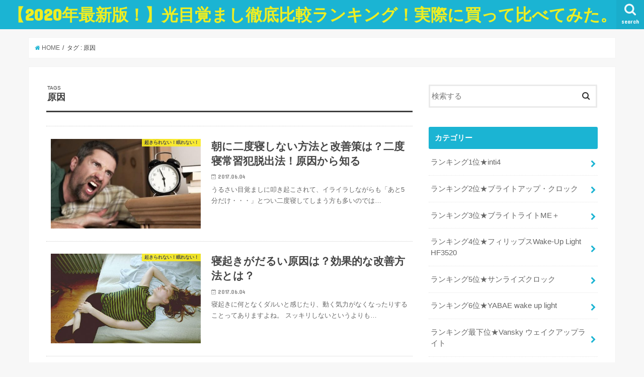

--- FILE ---
content_type: text/html; charset=UTF-8
request_url: https://xn--68j0d021jxsrw7sptzdwa.com/tag/%E5%8E%9F%E5%9B%A0/
body_size: 9167
content:
<!doctype html>
<!--[if lt IE 7]><html lang="ja" class="no-js lt-ie9 lt-ie8 lt-ie7"><![endif]-->
<!--[if (IE 7)&!(IEMobile)]><html lang="ja" class="no-js lt-ie9 lt-ie8"><![endif]-->
<!--[if (IE 8)&!(IEMobile)]><html lang="ja" class="no-js lt-ie9"><![endif]-->
<!--[if gt IE 8]><!--> <html lang="ja" class="no-js"><!--<![endif]-->

<head>
<meta charset="utf-8">
<meta http-equiv="X-UA-Compatible" content="IE=edge">
<title>  原因 | 【2020年最新版！】光目覚まし徹底比較ランキング！実際に買って比べてみた。</title>
<meta name="HandheldFriendly" content="True">
<meta name="MobileOptimized" content="320">
<meta name="viewport" content="width=device-width, initial-scale=1"/>


<link rel="pingback" href="https://xn--68j0d021jxsrw7sptzdwa.com/xmlrpc.php">

<!--[if IE]>
<![endif]-->
<!--[if lt IE 9]>
<script src="//html5shiv.googlecode.com/svn/trunk/html5.js"></script>
<script src="//css3-mediaqueries-js.googlecode.com/svn/trunk/css3-mediaqueries.js"></script>
<![endif]-->

<!-- GAタグ -->
<script>
  (function(i,s,o,g,r,a,m){i['GoogleAnalyticsObject']=r;i[r]=i[r]||function(){
  (i[r].q=i[r].q||[]).push(arguments)},i[r].l=1*new Date();a=s.createElement(o),
  m=s.getElementsByTagName(o)[0];a.async=1;a.src=g;m.parentNode.insertBefore(a,m)
  })(window,document,'script','//www.google-analytics.com/analytics.js','ga');

  ga('create', 'UA-137875405-1', 'auto');
  ga('send', 'pageview');

</script>



<!-- All in One SEO Pack 2.3.13.2 by Michael Torbert of Semper Fi Web Design[-1,-1] -->
<meta name="robots" content="noindex,follow" />

<link rel="canonical" href="https://xn--68j0d021jxsrw7sptzdwa.com/tag/%e5%8e%9f%e5%9b%a0/" />
<!-- /all in one seo pack -->
<link rel='dns-prefetch' href='//ajax.googleapis.com' />
<link rel='dns-prefetch' href='//fonts.googleapis.com' />
<link rel='dns-prefetch' href='//maxcdn.bootstrapcdn.com' />
<link rel='dns-prefetch' href='//s.w.org' />
<link rel="alternate" type="application/rss+xml" title="【2020年最新版！】光目覚まし徹底比較ランキング！実際に買って比べてみた。 &raquo; フィード" href="https://xn--68j0d021jxsrw7sptzdwa.com/feed/" />
<link rel="alternate" type="application/rss+xml" title="【2020年最新版！】光目覚まし徹底比較ランキング！実際に買って比べてみた。 &raquo; コメントフィード" href="https://xn--68j0d021jxsrw7sptzdwa.com/comments/feed/" />
<link rel="alternate" type="application/rss+xml" title="【2020年最新版！】光目覚まし徹底比較ランキング！実際に買って比べてみた。 &raquo; 原因 タグのフィード" href="https://xn--68j0d021jxsrw7sptzdwa.com/tag/%e5%8e%9f%e5%9b%a0/feed/" />
		<script type="text/javascript">
			window._wpemojiSettings = {"baseUrl":"https:\/\/s.w.org\/images\/core\/emoji\/2.3\/72x72\/","ext":".png","svgUrl":"https:\/\/s.w.org\/images\/core\/emoji\/2.3\/svg\/","svgExt":".svg","source":{"concatemoji":"https:\/\/xn--68j0d021jxsrw7sptzdwa.com\/wp-includes\/js\/wp-emoji-release.min.js"}};
			!function(t,a,e){var r,i,n,o=a.createElement("canvas"),l=o.getContext&&o.getContext("2d");function c(t){var e=a.createElement("script");e.src=t,e.defer=e.type="text/javascript",a.getElementsByTagName("head")[0].appendChild(e)}for(n=Array("flag","emoji4"),e.supports={everything:!0,everythingExceptFlag:!0},i=0;i<n.length;i++)e.supports[n[i]]=function(t){var e,a=String.fromCharCode;if(!l||!l.fillText)return!1;switch(l.clearRect(0,0,o.width,o.height),l.textBaseline="top",l.font="600 32px Arial",t){case"flag":return(l.fillText(a(55356,56826,55356,56819),0,0),e=o.toDataURL(),l.clearRect(0,0,o.width,o.height),l.fillText(a(55356,56826,8203,55356,56819),0,0),e===o.toDataURL())?!1:(l.clearRect(0,0,o.width,o.height),l.fillText(a(55356,57332,56128,56423,56128,56418,56128,56421,56128,56430,56128,56423,56128,56447),0,0),e=o.toDataURL(),l.clearRect(0,0,o.width,o.height),l.fillText(a(55356,57332,8203,56128,56423,8203,56128,56418,8203,56128,56421,8203,56128,56430,8203,56128,56423,8203,56128,56447),0,0),e!==o.toDataURL());case"emoji4":return l.fillText(a(55358,56794,8205,9794,65039),0,0),e=o.toDataURL(),l.clearRect(0,0,o.width,o.height),l.fillText(a(55358,56794,8203,9794,65039),0,0),e!==o.toDataURL()}return!1}(n[i]),e.supports.everything=e.supports.everything&&e.supports[n[i]],"flag"!==n[i]&&(e.supports.everythingExceptFlag=e.supports.everythingExceptFlag&&e.supports[n[i]]);e.supports.everythingExceptFlag=e.supports.everythingExceptFlag&&!e.supports.flag,e.DOMReady=!1,e.readyCallback=function(){e.DOMReady=!0},e.supports.everything||(r=function(){e.readyCallback()},a.addEventListener?(a.addEventListener("DOMContentLoaded",r,!1),t.addEventListener("load",r,!1)):(t.attachEvent("onload",r),a.attachEvent("onreadystatechange",function(){"complete"===a.readyState&&e.readyCallback()})),(r=e.source||{}).concatemoji?c(r.concatemoji):r.wpemoji&&r.twemoji&&(c(r.twemoji),c(r.wpemoji)))}(window,document,window._wpemojiSettings);
		</script>
		<style type="text/css">
img.wp-smiley,
img.emoji {
	display: inline !important;
	border: none !important;
	box-shadow: none !important;
	height: 1em !important;
	width: 1em !important;
	margin: 0 .07em !important;
	vertical-align: -0.1em !important;
	background: none !important;
	padding: 0 !important;
}
</style>
<link rel='stylesheet' id='toc-screen-css'  href='https://xn--68j0d021jxsrw7sptzdwa.com/wp-content/plugins/table-of-contents-plus/screen.min.css' type='text/css' media='all' />
<link rel='stylesheet' id='style-css'  href='https://xn--68j0d021jxsrw7sptzdwa.com/wp-content/themes/jstork/style.css' type='text/css' media='all' />
<link rel='stylesheet' id='slick-css'  href='https://xn--68j0d021jxsrw7sptzdwa.com/wp-content/themes/jstork/library/css/slick.css' type='text/css' media='all' />
<link rel='stylesheet' id='shortcode-css'  href='https://xn--68j0d021jxsrw7sptzdwa.com/wp-content/themes/jstork/library/css/shortcode.css' type='text/css' media='all' />
<link rel='stylesheet' id='gf_Concert-css'  href='//fonts.googleapis.com/css?family=Concert+One' type='text/css' media='all' />
<link rel='stylesheet' id='gf_Lato-css'  href='//fonts.googleapis.com/css?family=Lato' type='text/css' media='all' />
<link rel='stylesheet' id='fontawesome-css'  href='//maxcdn.bootstrapcdn.com/font-awesome/4.6.0/css/font-awesome.min.css' type='text/css' media='all' />
<link rel='stylesheet' id='remodal-css'  href='https://xn--68j0d021jxsrw7sptzdwa.com/wp-content/themes/jstork/library/css/remodal.css' type='text/css' media='all' />
<link rel='stylesheet' id='animate-css'  href='https://xn--68j0d021jxsrw7sptzdwa.com/wp-content/themes/jstork/library/css/animate.min.css' type='text/css' media='all' />
<link rel='stylesheet' id='sccss_style-css'  href='https://xn--68j0d021jxsrw7sptzdwa.com/?sccss=1' type='text/css' media='all' />
<script type='text/javascript' src='//ajax.googleapis.com/ajax/libs/jquery/1.12.4/jquery.min.js'></script>
<link rel='https://api.w.org/' href='https://xn--68j0d021jxsrw7sptzdwa.com/wp-json/' />
<link rel="EditURI" type="application/rsd+xml" title="RSD" href="https://xn--68j0d021jxsrw7sptzdwa.com/xmlrpc.php?rsd" />
<link rel="wlwmanifest" type="application/wlwmanifest+xml" href="https://xn--68j0d021jxsrw7sptzdwa.com/wp-includes/wlwmanifest.xml" /> 

<!-- start Simple Custom CSS and JS -->
<style type="text/css">



/* Add your CSS code here.
                     
For example:
.example {
    color: red;
}

For brushing up on your CSS knowledge, check out http://www.w3schools.com/css/css_syntax.asp

End of comment */ 
 /* 吹き出し(上) */
/* 共通css */
.comment {
	background: #E6E6E6;
	border-radius: 5px;
	color: #1C1C1C;
	padding: 10px;
	position: relative;
	margin:30px;
}

/* 吹き出し(下) */
.balloon-under::after {
	border-left: solid 7px transparent;
	border-right: solid 7px transparent;
	border-top: solid 10px #222;
	bottom: -10px;
	content:"";
	display:block;
	height:0;
	left:50%;
	margin-left:-5px;
	position: absolute;
	width:0;
}

/* 吹き出し(上) */
.balloon-top::after {
	border-left: solid 7px transparent;
	border-right: solid 7px transparent;
	border-bottom: solid 10px #E6E6E6;
	top: -10px;
	content:"";
	display:block;
	height:0;
	left:50%;
	margin-left:-5px;
	position: absolute;
	width:0;
}

/* 吹き出し(左) */
.balloon-left::after {
	border-top: solid 7px transparent;
	border-bottom: solid 7px transparent;
	border-right: solid 10px #222;
	left: -10px;
	content:"";
	display:block;
	height:0;
	top:50%;
	margin-top:-7px;
	position: absolute;
	width:0;
}

/* 吹き出し(右) */
.balloon-right::after {
	border-top: solid 7px transparent;
	border-bottom: solid 7px transparent;
	border-left: solid 10px #E6E6E6;
	right: -10px;
	content:"";
	display:block;
	height:0;
	top:50%;
	margin-top:-7px;
	position: absolute;
	width:0;
}

/* ボーダー吹き出し */
.comment-sub {
	background: #FFF;
	border: solid 3px #222;
	border-radius: 5px;
	color: #000;
	padding: 10px;
	position: relative;
	margin:30px;
}
.comment-sub::before,
.comment-sub::after {
	border-left: solid 10px transparent;
	border-right: solid 10px transparent;
	border-top: solid 15px #222;
	bottom: -15px;
	content:"";
	display:block;
	height:0;
	left:50%;
	margin-left:-5px;
	position: absolute;
	width:0;
}
.comment-sub::after {
	border-top-color: #FFF;
	bottom:-10px;
}</style>
<!-- end Simple Custom CSS and JS -->
    <script type="text/javascript">
    (function(){
            var t = function(){
                window._pt_sp_2 = [];
                _pt_sp_2.push('setAccount,31829677');
                var _protocol = (("https:" == document.location.protocol) ? " https://" : " http://");
                (function() {
                    var atag = document.createElement('script'); atag.type = 'text/javascript'; atag.async = true;
                    atag.src = _protocol + 'js.ptengine.com/pta.js';
                    var stag = document.createElement('script'); stag.type = 'text/javascript'; stag.async = true;
                    stag.src = _protocol + 'js.ptengine.com/pts.js';
                    var s = document.getElementsByTagName('script')[0]; 
                    s.parentNode.insertBefore(atag, s);s.parentNode.insertBefore(stag, s);
                })();
            }
            if(window.attachEvent){
                window.attachEvent("onload",t);
            }else if(window.addEventListener){
                window.addEventListener("load",t,false);
            }else{
                t();
            }
        })();
    </script>
<style type="text/css">
body{color: #3E3E3E;}
a,#breadcrumb li a i{color: #1BB4D3;}
a:hover{color: #E69B9B;}
.article-footer .post-categories li a,.article-footer .tags a{  background: #1BB4D3;  border:1px solid #1BB4D3;}
.article-footer .tags a{color:#1BB4D3; background: none;}
.article-footer .post-categories li a:hover,.article-footer .tags a:hover{ background:#E69B9B;  border-color:#E69B9B;}
input[type="text"],input[type="password"],input[type="datetime"],input[type="datetime-local"],input[type="date"],input[type="month"],input[type="time"],input[type="week"],input[type="number"],input[type="email"],input[type="url"],input[type="search"],input[type="tel"],input[type="color"],select,textarea,.field { background-color: #ffffff;}
.header{color: #ffffff;}
.header.bg,.header #inner-header,.menu-sp{background: #1bb4d3;}
#logo a{color: #eeee22;}
#g_nav .nav li a,.nav_btn,.menu-sp a,.menu-sp a,.menu-sp > ul:after{color: #edf9fc;}
#logo a:hover,#g_nav .nav li a:hover,.nav_btn:hover{color:#eeeeee;}
@media only screen and (min-width: 768px) {
.nav > li > a:after{background: #eeeeee;}
.nav ul {background: #666666;}
#g_nav .nav li ul.sub-menu li a{color: #f7f7f7;}
}
@media only screen and (max-width: 1165px) {
.site_description{background: #1bb4d3; color: #ffffff;}
}
#inner-content, #breadcrumb, .entry-content blockquote:before, .entry-content blockquote:after{background: #ffffff}
.top-post-list .post-list:before{background: #1BB4D3;}
.widget li a:after{color: #1BB4D3;}

.entry-content h2,.widgettitle{background: #1bb4d3; color: #ffffff;}
.entry-content h3{border-color: #1bb4d3;}
.h_boader .entry-content h2{border-color: #1bb4d3; color: #3E3E3E;}
.h_balloon .entry-content h2:after{border-top-color: #1bb4d3;}

.entry-content ul li:before{ background: #1bb4d3;}
.entry-content ol li:before{ background: #1bb4d3;}

.post-list-card .post-list .eyecatch .cat-name,.top-post-list .post-list .eyecatch .cat-name,.byline .cat-name,.single .authorbox .author-newpost li .cat-name,.related-box li .cat-name,.carouselwrap .cat-name,.eyecatch .cat-name{background: #fcee21; color:  #444444;}

ul.wpp-list li a:before{background: #1bb4d3; color: #ffffff;}

.readmore a{border:1px solid #1BB4D3;color:#1BB4D3;}
.readmore a:hover{background:#1BB4D3;color:#fff;}

.btn-wrap a{background: #1BB4D3;border: 1px solid #1BB4D3;}
.btn-wrap a:hover{background: #E69B9B;border-color: #E69B9B;}
.btn-wrap.simple a{border:1px solid #1BB4D3;color:#1BB4D3;}
.btn-wrap.simple a:hover{background:#1BB4D3;}

.blue-btn, .comment-reply-link, #submit { background-color: #1BB4D3; }
.blue-btn:hover, .comment-reply-link:hover, #submit:hover, .blue-btn:focus, .comment-reply-link:focus, #submit:focus {background-color: #E69B9B; }

#sidebar1{color: #444444;}
.widget a{text-decoration:none; color:#666666;}
.widget a:hover{color:#999999;}

#footer-top.bg,#footer-top .inner,.cta-inner{background-color: #666666; color: #CACACA;}
.footer a,#footer-top a{color: #f7f7f7;}
#footer-top .widgettitle{color: #CACACA;}
.footer.bg,.footer .inner {background-color: #666666;color: #CACACA;}
.footer-links li a:before{ color: #1bb4d3;}

.pagination a, .pagination span,.page-links a{border-color: #1BB4D3; color: #1BB4D3;}
.pagination .current,.pagination .current:hover,.page-links ul > li > span{background-color: #1BB4D3; border-color: #1BB4D3;}
.pagination a:hover, .pagination a:focus,.page-links a:hover, .page-links a:focus{background-color: #1BB4D3; color: #fff;}
</style>
	<style>
		.header {
			margin: 0;
		}

		#inner-header {
			width: 100%;
		}
		   
		#logo img {
			max-height: 1.5em;
		}

		#custom_header {
			margin-top: 0;
		}

		#custom_header .wrap {
			/*padding: 21% 0 0;*/
			height: calc(100vw / 21 * 7);
		}
		
		#custom_header .wrap .header-text {
			display: none;
		}

		.nav > li > a {
			padding: .8em 1.8em 0;
			line-height: 42px;
		}

		#g_nav .nav li a:hover,
		.nav_btn:hover {
			color: rgb(23,7,52,.5);
		}

		@media (min-width: 769px) and (max-width: 860px) {
			#logo,
			#g_nav {
				float: none;
				display: block;
			}
		}

		@media (max-width: 860px) {
			#custom_header .btn-wrap a {
				width: auto;
			}
		}
		   
		@media (max-width: 767px) {
			#logo .h1.text {
				display: none;
			}
			#logo a img {
				margin-top: .4em;
				max-height: 1.25em;
			}
		}

		@media (max-width: 640px) {
			/*#custom_header .wrap {
				padding: 134px 0 0;
			}

			#custom_header .wrap {
				height: calc(100vw / 64 * 36);
			}*/
			
			.menu-sp > ul::after {
				top: 6px;
			}
		}

		@media (max-width: 480px) {
			#custom_header {
				padding: 0;
			}
		}
	</style>
		<style>
		.table-wrap {
			overflow-x: auto;
			-webkit-overflow-scrolling: touch;
		}

		.table-wrap table * {
			line-height: 26px;
		}

		.table-wrap table p {
			margin-bottom: 0;
		}

		.table-wrap table th:first-child {
			width: 1px;
			white-space: nowrap;
			text-align: left;
		}

		.table-wrap table tr.ranking-num > * {
			color: #fff;
			background-color: rgb(27,180,211);
		}

		.table-wrap table tr:not(.ranking-num) > th {
			background-color: transparent;
		}

		.table-wrap table tr:nth-child(2n) > * {
			background-color: rgb(245,245,245) !important;
		}

		.table-wrap table th,
		.table-wrap table td {
			padding: 8px 12px;
		}

		.table-wrap table td {
			min-width: 12em;
			width: 12em;
			max-width: 12em;
		}

		.table-wrap table tr.images td {
			padding: 0;
			height: 12em;
		}

		.image-wrap {
			position: relative;
		}

		.image-wrap::before {
			content: '';
			position: relative;
			display: block;
		}

		.image-wrap.image-ratio-1-1::before {
			padding-bottom: 100%;
		}

		.image-wrap .image-body {
			position: absolute;
			top: 0;
			right: 0;
			bottom: 0;
			left: 0;
			background-repeat: no-repeat;
			background-position: 50% 50%;
			background-size: cover;
		}

		.table-wrap table tr.rating td,
		.table-wrap table tr.rating .fa {
			font-size: 14px;
		}

		.table-wrap table tr.rating td .rating-wrap {
			position: relative;
		}

		.table-wrap table tr.rating .rated {
			position: absolute;
			top: 0;
			left: 0;
			white-space: nowrap;
			overflow: hidden;
			width: calc((1em - 1px) * 5);
		}

		.table-wrap table tr.rating td[data-rate="1"] .rated	{ width: calc((1em - 1px) * 1); }
		.table-wrap table tr.rating td[data-rate="1.5"] .rated	{ width: calc((1em - 1px) * 1.5); }
		.table-wrap table tr.rating td[data-rate="2"] .rated	{ width: calc((1em - 1px) * 2); }
		.table-wrap table tr.rating td[data-rate="2.5"] .rated	{ width: calc((1em - 1px) * 2.5); }
		.table-wrap table tr.rating td[data-rate="3"] .rated	{ width: calc((1em - 1px) * 3); }
		.table-wrap table tr.rating td[data-rate="3.5"] .rated	{ width: calc((1em - 1px) * 3.5); }
		.table-wrap table tr.rating td[data-rate="4"] .rated	{ width: calc((1em - 1px) * 4); }
		.table-wrap table tr.rating td[data-rate="4.5"] .rated	{ width: calc((1em - 1px) * 4.5); }

		.table-wrap table tr.rating .rated .fa {
			color: rgb(255,175,55);
		}

		.table-wrap table tr.rating .un-rated .fa {
			color: rgba(0,0,0,.15);
		}

		.table-wrap .left-col-only {
			position: absolute;
			display: inline-block;
			width: auto;
			background-color: #fff;
			border: 0;
			z-index: 1;
		}
	</style>
	<meta name="google-site-verification" content="Dvm3JONylzA1wGHOIpf9CN2_vHYvd9nDPY-cArSfGOw" />
</head>

<body class="archive tag tag-28 ">
<div id="container">

<header class="header animated fadeIn  " role="banner">
<div id="inner-header" class="wrap cf">
<div id="logo" class="gf ">
<p class="h1 text"><a href="https://xn--68j0d021jxsrw7sptzdwa.com">【2020年最新版！】光目覚まし徹底比較ランキング！実際に買って比べてみた。</a></p>
</div>

<a href="#searchbox" data-remodal-target="searchbox" class="nav_btn search_btn"><span class="text gf">search</span></a>


<a href="#spnavi" data-remodal-target="spnavi" class="nav_btn"><span class="text gf">menu</span></a>



</div>
</header>


<div class="remodal" data-remodal-id="spnavi" data-remodal-options="hashTracking:false">
<button data-remodal-action="close" class="remodal-close"><span class="text gf">CLOSE</span></button>
<button data-remodal-action="close" class="remodal-close"><span class="text gf">CLOSE</span></button>
</div>




<div class="remodal searchbox" data-remodal-id="searchbox" data-remodal-options="hashTracking:false">
<div class="search cf"><dl><dt>キーワードで記事を検索</dt><dd><form role="search" method="get" id="searchform" class="searchform cf" action="https://xn--68j0d021jxsrw7sptzdwa.com/" >
		<input type="search" placeholder="検索する" value="" name="s" id="s" />
		<button type="submit" id="searchsubmit" ><i class="fa fa-search"></i></button>
		</form></dd></dl></div>
<button data-remodal-action="close" class="remodal-close"><span class="text gf">CLOSE</span></button>
</div>








<div id="breadcrumb" class="breadcrumb inner wrap cf"><ul><li itemscope itemtype="//data-vocabulary.org/Breadcrumb"><a href="https://xn--68j0d021jxsrw7sptzdwa.com/" itemprop="url"><i class="fa fa-home"></i><span itemprop="title"> HOME</span></a></li><li itemscope itemtype="//data-vocabulary.org/Breadcrumb"><span itemprop="title">タグ : 原因</span></li></ul></div><div id="content">
<div id="inner-content" class="wrap cf">
<main id="main" class="m-all t-all d-5of7 cf" role="main">
<div class="archivettl">
<h1 class="archive-title ttl-tags h2">
原因</h1>
</div>

		<div class="top-post-list">


<article class="post-list animated fadeIn post-236 post type-post status-publish format-standard has-post-thumbnail category-13 tag-17 tag-19 tag-21 tag-22 tag-28 tag-29 article cf" role="article">
<a href="https://xn--68j0d021jxsrw7sptzdwa.com/entry23/" rel="bookmark" title="朝に二度寝しない方法と改善策は？二度寝常習犯脱出法！原因から知る" class="cf">


<figure class="eyecatch">
<img width="486" height="290" src="https://xn--68j0d021jxsrw7sptzdwa.com/wp-content/uploads/2017/06/1jweudhbfjkisugdbf-486x290.jpg" class="attachment-home-thum size-home-thum wp-post-image" alt="" /><span class="cat-name cat-id-13">起きられない！眠れない！</span>
</figure>

<section class="entry-content">
<h1 class="h2 entry-title">朝に二度寝しない方法と改善策は？二度寝常習犯脱出法！原因から知る</h1>

<p class="byline entry-meta vcard">
<span class="date gf updated">2017.06.04</span>
<span class="writer name author"><span class="fn">imamura</span></span>
</p>

<div class="description"><p>うるさい目覚ましに叩き起こされて、イライラしながらも「あと5分だけ・・・」とつい二度寝してしまう方も多いのでは&#8230;</p>
</div>

</section>
</a>
</article>


<article class="post-list animated fadeIn post-226 post type-post status-publish format-standard has-post-thumbnail category-13 tag-19 tag-20 tag-21 tag-28 article cf" role="article">
<a href="https://xn--68j0d021jxsrw7sptzdwa.com/entry24/" rel="bookmark" title="寝起きがだるい原因は？効果的な改善方法とは？" class="cf">


<figure class="eyecatch">
<img width="486" height="290" src="https://xn--68j0d021jxsrw7sptzdwa.com/wp-content/uploads/2017/06/1m2wjeiduf-sioduhfn-486x290.jpg" class="attachment-home-thum size-home-thum wp-post-image" alt="" /><span class="cat-name cat-id-13">起きられない！眠れない！</span>
</figure>

<section class="entry-content">
<h1 class="h2 entry-title">寝起きがだるい原因は？効果的な改善方法とは？</h1>

<p class="byline entry-meta vcard">
<span class="date gf updated">2017.06.04</span>
<span class="writer name author"><span class="fn">imamura</span></span>
</p>

<div class="description"><p>寝起きに何となくダルいと感じたり、動く気力がなくなったりすることってありますよね。 スッキリしないというよりも&#8230;</p>
</div>

</section>
</a>
</article>



</div>	
<nav class="pagination cf"></nav>

</main>
<div id="sidebar1" class="sidebar m-all t-all d-2of7 cf" role="complementary">

<div id="search-2" class="widget widget_search"><form role="search" method="get" id="searchform" class="searchform cf" action="https://xn--68j0d021jxsrw7sptzdwa.com/" >
		<input type="search" placeholder="検索する" value="" name="s" id="s" />
		<button type="submit" id="searchsubmit" ><i class="fa fa-search"></i></button>
		</form></div><div id="categories-2" class="widget widget_categories"><h4 class="widgettitle"><span>カテゴリー</span></h4>		<ul>
	<li class="cat-item cat-item-2"><a href="https://xn--68j0d021jxsrw7sptzdwa.com/category/%e5%85%89%e7%9b%ae%e8%a6%9a%e3%81%be%e3%81%97%e6%99%82%e8%a8%88-inti4/" >ランキング1位★inti4</a>
</li>
	<li class="cat-item cat-item-5"><a href="https://xn--68j0d021jxsrw7sptzdwa.com/category/%e3%83%96%e3%83%a9%e3%82%a4%e3%83%88%e3%82%a2%e3%83%83%e3%83%97%e3%83%bb%e3%82%af%e3%83%ad%e3%83%83%e3%82%af/" >ランキング2位★ブライトアップ・クロック</a>
</li>
	<li class="cat-item cat-item-4"><a href="https://xn--68j0d021jxsrw7sptzdwa.com/category/%e3%83%96%e3%83%a9%e3%82%a4%e3%83%88%e3%83%a9%e3%82%a4%e3%83%88me%ef%bc%8b/" >ランキング3位★ブライトライトME＋</a>
</li>
	<li class="cat-item cat-item-3"><a href="https://xn--68j0d021jxsrw7sptzdwa.com/category/wake-up-light-hf3520/" >ランキング4位★フィリップスWake-Up Light HF3520</a>
</li>
	<li class="cat-item cat-item-8"><a href="https://xn--68j0d021jxsrw7sptzdwa.com/category/%e3%82%b5%e3%83%b3%e3%83%a9%e3%82%a4%e3%82%ba%e3%82%af%e3%83%ad%e3%83%83%e3%82%af/" >ランキング5位★サンライズクロック</a>
</li>
	<li class="cat-item cat-item-47"><a href="https://xn--68j0d021jxsrw7sptzdwa.com/category/%e3%83%a9%e3%83%b3%e3%82%ad%e3%83%b3%e3%82%b06%e4%bd%8d%e2%98%85yabae-wake-up-light/" >ランキング6位★YABAE wake up light</a>
</li>
	<li class="cat-item cat-item-49"><a href="https://xn--68j0d021jxsrw7sptzdwa.com/category/%e3%83%a9%e3%83%b3%e3%82%ad%e3%83%b3%e3%82%b0%e6%9c%80%e4%b8%8b%e4%bd%8d%e2%98%85vansky-%e3%82%a6%e3%82%a7%e3%82%a4%e3%82%af%e3%82%a2%e3%83%83%e3%83%97%e3%83%a9%e3%82%a4%e3%83%88/" >ランキング最下位★Vansky ウェイクアップライト</a>
</li>
	<li class="cat-item cat-item-50"><a href="https://xn--68j0d021jxsrw7sptzdwa.com/category/%e7%88%86%e9%9f%b3%e7%9b%ae%e8%a6%9a%e3%81%be%e3%81%97%e3%82%b9%e3%83%bc%e3%83%91%e3%83%bc%e3%83%a9%e3%82%a4%e3%83%87%e3%83%b3/" >爆音目覚ましスーパーライデン</a>
</li>
	<li class="cat-item cat-item-12"><a href="https://xn--68j0d021jxsrw7sptzdwa.com/category/%e5%85%89%e7%9b%ae%e8%a6%9a%e3%81%be%e3%81%97%e6%99%82%e8%a8%88%e3%81%ae%e5%9f%ba%e7%a4%8e%e7%9f%a5%e8%ad%98/" >光目覚まし時計の基礎知識</a>
</li>
	<li class="cat-item cat-item-13"><a href="https://xn--68j0d021jxsrw7sptzdwa.com/category/%e8%b5%b7%e3%81%8d%e3%82%89%e3%82%8c%e3%81%aa%e3%81%84%ef%bc%81%e7%9c%a0%e3%82%8c%e3%81%aa%e3%81%84%ef%bc%81/" >起きられない！眠れない！</a>
</li>
	<li class="cat-item cat-item-6"><a href="https://xn--68j0d021jxsrw7sptzdwa.com/category/%e3%82%a8%e3%83%95%e3%82%a7%e3%82%af%e3%83%88%ef%bc%88effect%ef%bc%89%e3%80%80led%e3%83%87%e3%82%b9%e3%82%af%e3%83%a9%e3%82%a4%e3%83%88%ef%bc%86%e3%82%a6%e3%82%a7%e3%82%a4%e3%82%af%e3%82%a2%e3%83%83/" >エフェクト（EFFECT）　LEDデスクライト＆ウェイクアップライト（LED WAKE UP LIGHT）</a>
</li>
	<li class="cat-item cat-item-7"><a href="https://xn--68j0d021jxsrw7sptzdwa.com/category/%e3%83%95%e3%82%a3%e3%83%aa%e3%83%83%e3%83%97%e3%82%b9%ef%bc%88philips%ef%bc%89%e3%80%80%e3%82%a6%e3%82%a7%e3%82%a4%e3%82%af%e3%82%a2%e3%83%83%e3%83%97%e3%83%a9%e3%82%a4%e3%83%88-hf3470/" >フィリップス（Philips）　ウェイクアップライト HF3470</a>
</li>
	<li class="cat-item cat-item-9"><a href="https://xn--68j0d021jxsrw7sptzdwa.com/category/%e3%82%b0%e3%83%83%e3%83%89%e3%82%b9%e3%83%aa%e3%83%bc%e3%83%97%e3%83%a9%e3%82%a4%e3%83%88%e3%82%b5%e3%83%b3%e3%83%a9%e3%82%a4%e3%82%ba%e3%82%af%e3%83%ad%e3%83%83%e3%82%afpw-ez%e3%82%a6%e3%82%a7/" >グッドスリープライト(サンライズクロックPW EZウェイク)</a>
</li>
	<li class="cat-item cat-item-10"><a href="https://xn--68j0d021jxsrw7sptzdwa.com/category/%e3%83%95%e3%82%a1%e3%82%a4%e3%83%96%e3%82%a2%e3%83%b3%e3%83%89%e3%83%95%e3%82%a1%e3%82%a4%e3%83%96-wake-up-light-ff-5553/" >ファイブアンドファイブ WAKE UP LIGHT FF-5553</a>
</li>
	<li class="cat-item cat-item-11"><a href="https://xn--68j0d021jxsrw7sptzdwa.com/category/%e3%82%b3%e3%83%b3%e3%83%95%e3%82%a9%e3%83%bc%e3%83%88%e3%82%b5%e3%83%b3/" >コンフォートサン</a>
</li>
		</ul>
</div><div id="recent-posts-2" class="widget widget_recent_entries"><h4 class="widgettitle"><span>最近の投稿</span></h4>			<ul>
								
				<li>
					<a class="cf" href="https://xn--68j0d021jxsrw7sptzdwa.com/inti4-cheapest-price/" title="【最安値なら2900円安く買える！】！inti4(インティ４)の激安最安値ショップを発見！">
						【最安値なら2900円安く買える！】！inti4(インティ４)の激安最安値ショップを発見！											</a>
				</li>
								
				<li>
					<a class="cf" href="https://xn--68j0d021jxsrw7sptzdwa.com/child-not-to-wake-up-in-the-morning/" title="【激怒】子供が朝起きなくてイライラする！効果のあった起こし方はコレ">
						【激怒】子供が朝起きなくてイライラする！効果のあった起こし方はコレ											</a>
				</li>
								
				<li>
					<a class="cf" href="https://xn--68j0d021jxsrw7sptzdwa.com/inti4/" title="【最新2020/5/27日更新】光目覚ましinti4(インティ4)の3ヶ月体験記でデメリット公開！その実力は？">
						【最新2020/5/27日更新】光目覚ましinti4(インティ4)の3ヶ月体験記でデメリット公開！その実力は？											</a>
				</li>
								
				<li>
					<a class="cf" href="https://xn--68j0d021jxsrw7sptzdwa.com/raiden/" title="【動画あり】爆音目覚ましスーパーライデン買っておこった３つの悲劇！">
						【動画あり】爆音目覚ましスーパーライデン買っておこった３つの悲劇！											</a>
				</li>
								
				<li>
					<a class="cf" href="https://xn--68j0d021jxsrw7sptzdwa.com/vansky/" title="【購入レポ】Amazonでベストセラーの光目覚まし時計Vanskyは最悪　">
						【購入レポ】Amazonでベストセラーの光目覚まし時計Vanskyは最悪　											</a>
				</li>
							</ul>
			</div>


</div></div>
</div>
<div id="page-top">
	<a href="#header" title="ページトップへ"><i class="fa fa-chevron-up"></i></a>
</div>

<div id="footer-top" class="wow animated fadeIn cf bgnormal">
	<div class="inner wrap cf">
						
				
					</div>
</div>

<footer id="footer" class="footer " role="contentinfo">
	<div id="inner-footer" class="inner wrap cf">
		<nav role="navigation">
					</nav>
		<p class="source-org copyright">&copy;Copyright2026 <a href="https://xn--68j0d021jxsrw7sptzdwa.com/" rel="nofollow">【2020年最新版！】光目覚まし徹底比較ランキング！実際に買って比べてみた。</a>.All Rights Reserved.</p>
	</div>
</footer>
</div>
<script type='text/javascript'>
/* <![CDATA[ */
var tocplus = {"visibility_show":"\u8868\u793a\u3059\u308b","visibility_hide":"\u975e\u8868\u793a\u306b\u3059\u308b","width":"Auto"};
/* ]]> */
</script>
<script type='text/javascript' src='https://xn--68j0d021jxsrw7sptzdwa.com/wp-content/plugins/table-of-contents-plus/front.min.js'></script>
<script type='text/javascript' src='https://xn--68j0d021jxsrw7sptzdwa.com/wp-content/themes/jstork/library/js/libs/slick.min.js'></script>
<script type='text/javascript' src='https://xn--68j0d021jxsrw7sptzdwa.com/wp-content/themes/jstork/library/js/libs/remodal.js'></script>
<script type='text/javascript' src='https://xn--68j0d021jxsrw7sptzdwa.com/wp-content/themes/jstork/library/js/libs/masonry.pkgd.min.js'></script>
<script type='text/javascript' src='https://xn--68j0d021jxsrw7sptzdwa.com/wp-includes/js/imagesloaded.min.js'></script>
<script type='text/javascript' src='https://xn--68j0d021jxsrw7sptzdwa.com/wp-content/themes/jstork/library/js/scripts.js'></script>
<script type='text/javascript' src='https://xn--68j0d021jxsrw7sptzdwa.com/wp-content/themes/jstork/library/js/libs/modernizr.custom.min.js'></script>
<script type='text/javascript' src='https://xn--68j0d021jxsrw7sptzdwa.com/wp-includes/js/wp-embed.min.js'></script>
	<script>
		var $table = $('.fixed-left-col');
		var	$leftColOnly = $table.clone().insertBefore($table).addClass('left-col-only');
		$leftColOnly.find('th:not(:first-child),td:not(:first-child)').remove();
		$leftColOnly.find('tr').each(function (i, elem) {
			$(this).height($table.find('tr:eq(' + i + ')').height());
		});
	</script>
	</body>
</html>

--- FILE ---
content_type: text/plain
request_url: https://www.google-analytics.com/j/collect?v=1&_v=j102&a=441928871&t=pageview&_s=1&dl=https%3A%2F%2Fxn--68j0d021jxsrw7sptzdwa.com%2Ftag%2F%25E5%258E%259F%25E5%259B%25A0%2F&ul=en-us%40posix&dt=%E5%8E%9F%E5%9B%A0%20%7C%20%E3%80%902020%E5%B9%B4%E6%9C%80%E6%96%B0%E7%89%88%EF%BC%81%E3%80%91%E5%85%89%E7%9B%AE%E8%A6%9A%E3%81%BE%E3%81%97%E5%BE%B9%E5%BA%95%E6%AF%94%E8%BC%83%E3%83%A9%E3%83%B3%E3%82%AD%E3%83%B3%E3%82%B0%EF%BC%81%E5%AE%9F%E9%9A%9B%E3%81%AB%E8%B2%B7%E3%81%A3%E3%81%A6%E6%AF%94%E3%81%B9%E3%81%A6%E3%81%BF%E3%81%9F%E3%80%82&sr=1280x720&vp=1280x720&_u=IEBAAEABAAAAACAAI~&jid=1831034954&gjid=2079779352&cid=319828002.1769356992&tid=UA-137875405-1&_gid=1513876810.1769356992&_r=1&_slc=1&z=1630008910
body_size: -453
content:
2,cG-P24Z6LBE7T